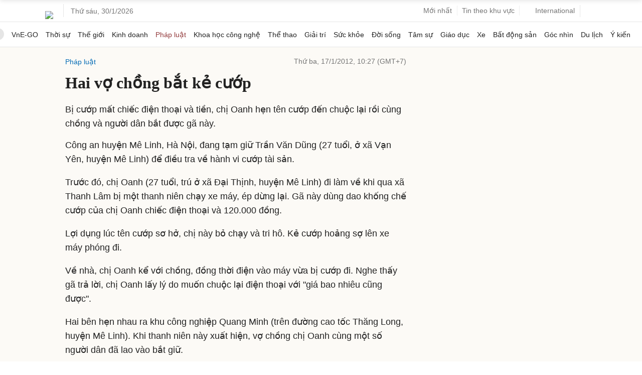

--- FILE ---
content_type: text/html; charset=utf-8
request_url: https://www.google.com/recaptcha/api2/aframe
body_size: 154
content:
<!DOCTYPE HTML><html><head><meta http-equiv="content-type" content="text/html; charset=UTF-8"></head><body><script nonce="Mj8WMrEpnwE7HUzN7xKtCw">/** Anti-fraud and anti-abuse applications only. See google.com/recaptcha */ try{var clients={'sodar':'https://pagead2.googlesyndication.com/pagead/sodar?'};window.addEventListener("message",function(a){try{if(a.source===window.parent){var b=JSON.parse(a.data);var c=clients[b['id']];if(c){var d=document.createElement('img');d.src=c+b['params']+'&rc='+(localStorage.getItem("rc::a")?sessionStorage.getItem("rc::b"):"");window.document.body.appendChild(d);sessionStorage.setItem("rc::e",parseInt(sessionStorage.getItem("rc::e")||0)+1);localStorage.setItem("rc::h",'1769715065657');}}}catch(b){}});window.parent.postMessage("_grecaptcha_ready", "*");}catch(b){}</script></body></html>

--- FILE ---
content_type: application/javascript; charset=utf-8
request_url: https://fundingchoicesmessages.google.com/f/AGSKWxWQnPvueUxdjG38mHe9dFyioTkKRo_OAs5E7KKsB1X0WQvA4tT4oXATLmwcWdiljzgRVykbXm_bTF8WabmOMZZ7dAGcUb0NtS2tc-GxroBLRk1vwI2ZVlQmuhNBCfoJeysck0da-OupvPpZnqBpkMAEag9Ej-uF9jB5_0k7FI4NgSsPXK_NTbPm5UgZ/_/adcache./doubleclickbannerad?/uberlayadrenderer.?adtarget=/ifolder-ads.
body_size: -1283
content:
window['0237e420-9d6a-439e-8222-6ebb4372e172'] = true;